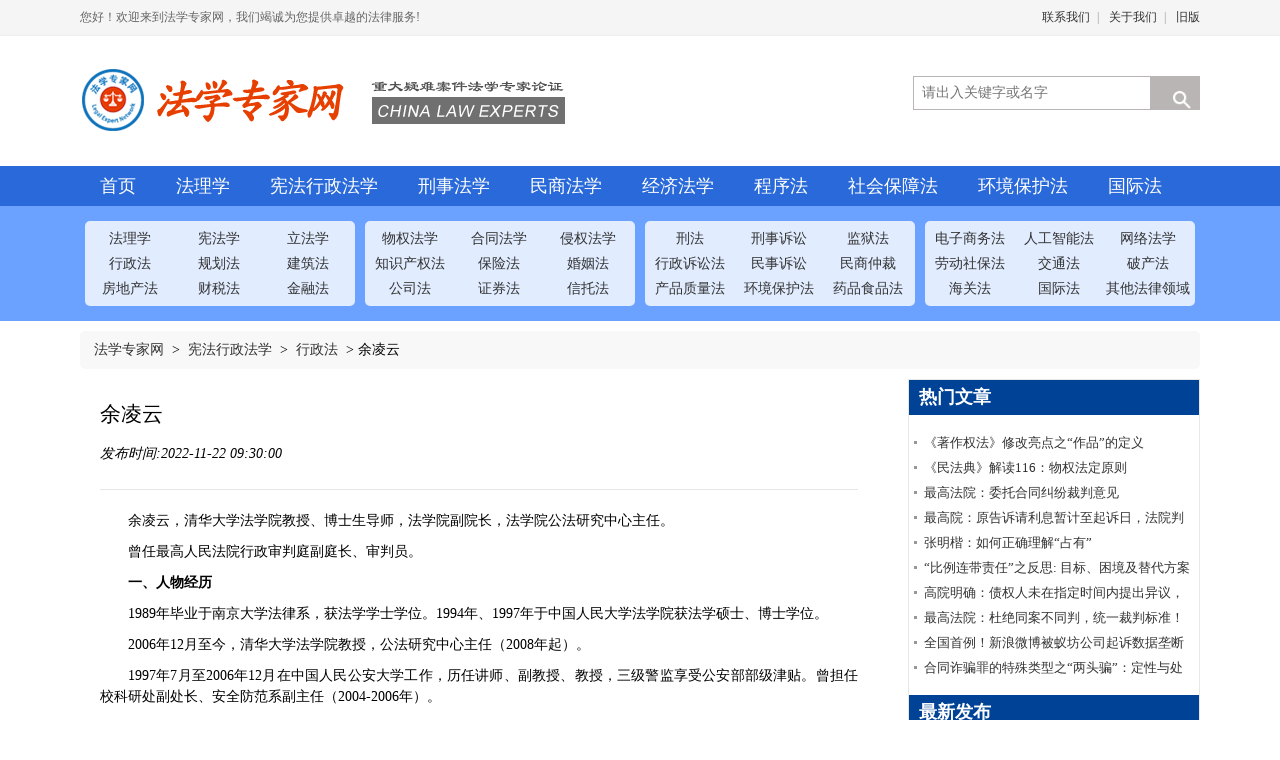

--- FILE ---
content_type: text/html; charset=utf-8
request_url: http://ilawchina.com/portal/expert/detail/id/263.html
body_size: 10716
content:
<!DOCTYPE html> <html> <head> <meta charset="utf-8"> <title>余凌云-法学专家网 </title> <meta name="keywords" content="余凌云" /> <meta name="description" content="余凌云"> <link href="/static/default/css/style.css?v=20211228" rel="stylesheet"> <link href="/static/layui/css/layui.css" rel="stylesheet"> <style>
        #article_content img{height:auto !important;max-width: 90%;}
        #article_content {word-wrap: break-word;}
        .btn {margin-top: 33px;}
    </style> </head> <body class="body-white"> <div class="top-nav"> <div class="container"> <div class="welcome">
            您好！欢迎来到法学专家网，我们竭诚为您提供卓越的法律服务!
        </div> <div class="link"> <!--<a href="http://www.itoplawchina.com/" target="_blank">法学专家论证</a><span>|</span>--> <a href="/contactus.html">联系我们</a><span>|</span> <a href="/aboutus.html">关于我们</a><span>|</span> <a href="/default.html">旧版</a> </div> </div> </div> <div class="header"> <div class="header_inner"> <div class="logo" style="margin-top: 10px;"> <a href="/"> <img title="法学专家网-重大疑难复杂案件著名法学专家论证!" src="/static/default/images/logo_new.png"/> </a> </div> <div class="contact"> <form class="search-box" id="s-form" method="get" action="/portal/expert/index.html"> <input class="search" id="SearchNews" name="q" placeholder="请出入关键字或名字" value=""> <img onclick="search(this)" src="/static/default/images/search_06.png" style="position:absolute;margin: 15px 0px 0px 260px;width: 18px; height: 18px;cursor:pointer;"> </form> </div> </div> </div> <div class="navbox"> <div class="nav"> <li class="drop-menu-effect"><a href="/"><span>首页</span></a></li> <li class="drop-menu-effect"> <a href="/portal/expert/index/c/1.html"><span>法理学</span></a></li> <li class="drop-menu-effect"> <a href="/portal/expert/index/c/2.html"><span>宪法行政法学</span></a></li> <li class="drop-menu-effect"> <a href="/portal/expert/index/c/3.html"><span>刑事法学</span></a></li> <li class="drop-menu-effect"> <a href="/portal/expert/index/c/4.html"><span>民商法学</span></a></li> <li class="drop-menu-effect"> <a href="/portal/expert/index/c/5.html"><span>经济法学</span></a></li> <li class="drop-menu-effect"> <a href="/portal/expert/index/c/6.html"><span>程序法</span></a></li> <li class="drop-menu-effect"> <a href="/portal/expert/index/c/7.html"><span>社会保障法</span></a></li> <li class="drop-menu-effect"> <a href="/portal/expert/index/c/8.html"><span>环境保护法</span></a></li> <li class="drop-menu-effect"> <a href="/portal/expert/index/c/9.html"><span>国际法</span></a></li> </div> </div> <div class="subnavbox"> <div class="vbox"> <ul> <li><a href="/portal/expert/index/c/1/s/10.html"><span>法理学</span></a></li> <li><a href="/portal/expert/index/c/2/s/11.html"><span>宪法学</span></a></li> <li><a href="/portal/expert/index/c/2/s/12.html"><span>立法学</span></a></li> <li><a href="/portal/expert/index/c/2/s/13.html"><span>行政法</span></a></li> <li><a href="/portal/expert/index/c/2/s/14.html"><span>规划法</span></a></li> <li><a href="/portal/expert/index/c/2/s/17.html"><span>建筑法</span></a></li> <li><a href="/portal/expert/index/c/5/s/39.html"><span>房地产法</span></a></li> <li><a href="/portal/expert/index/c/5/s/34.html"><span>财税法</span></a></li> <li><a href="/portal/expert/index/c/5/s/35.html"><span>金融法</span></a></li> </ul> <ul> <li><a href="/portal/expert/index/c/4/s/24.html"><span>物权法学</span></a></li> <li><a href="/portal/expert/index/c/4/s/25.html"><span>合同法学</span></a></li> <li><a href="/portal/expert/index/c/4/s/26.html"><span>侵权法学</span></a></li> <li><a href="/portal/expert/index/c/4/s/27.html"><span>知识产权法</span></a></li> <li><a href="/portal/expert/index/c/5/s/38.html"><span>保险法</span></a></li> <li><a href="/portal/expert/index/c/4/s/28.html"><span>婚姻法</span></a></li> <li><a href="/portal/expert/index/c/4/s/29.html"><span>公司法</span></a></li> <li><a href="/portal/expert/index/c/5/s/37.html"><span>证券法</span></a></li> <li><a href="/portal/expert/index/c/5/s/36.html"><span>信托法</span></a></li> </ul> <ul> <li><a href="/portal/expert/index/c/3/s/21.html"><span>刑法</span></a></li> <li><a href="/portal/expert/index/c/6/s/42.html"><span>刑事诉讼</span></a></li> <li><a href="/portal/expert/index/c/3/s/22.html"><span>监狱法</span></a></li> <li><a href="/portal/expert/index/c/6/s/40.html"><span>行政诉讼法</span></a></li> <li><a href="/portal/expert/index/c/6/s/41.html"><span>民事诉讼</span></a></li> <li><a href="/portal/expert/index/c/2/s/15.html"><span>民商仲裁</span></a></li> <li><a href="/portal/expert/index/c/2/s/20.html"><span>产品质量法</span></a></li> <li><a href="/portal/expert/index/c/8/s/46.html"><span>环境保护法</span></a></li> <li><a href="/portal/expert/index/c/2/s/18.html"><span>药品食品法</span></a></li> </ul> <ul> <li><a href="/portal/expert/index/c/4/s/30.html"><span>电子商务法</span></a></li> <li><a href="/portal/expert/index/c/4/s/31.html"><span>人工智能法</span></a></li> <li><a href="/portal/expert/index/c/4/s/32.html"><span>网络法学</span></a></li> <li><a href="/portal/expert/index/c/7/s/43.html"><span>劳动社保法</span></a></li> <li><a href="/portal/expert/index/c/2/s/19.html"><span>交通法</span></a></li> <li><a href="/portal/expert/index/c/4/s/33.html"><span>破产法</span></a></li> <li><a href="/portal/expert/index/c/2/s/16.html"><span>海关法</span></a></li> <li><a href="/portal/expert/index/c/9/s/49.html"><span>国际法</span></a></li> <li><a href="/portal/expert/index/c/44.html"><span>其他法律领域</span></a></li> </ul> </div> </div> <div style="background: #ffffff;"> <div class="container tc-main"> <div style="padding:10px;background-color: #f8f8f8;border-radius: 5px;margin: 10px 0;"> <i class="fa fa-home"></i>&nbsp;<a href="/">法学专家网</a>
            &nbsp;>&nbsp;
            <a href="/portal/expert/index/c/2.html">宪法行政法学</a>
            &nbsp;>&nbsp;
            <a href="/portal/expert/index/c/2/s/13.html">行政法</a>
            &nbsp;>&nbsp;余凌云        </div> <div class="row"> <div class="page_left"> <div class="page_content"> <h2>余凌云</h2> <div class="article-header">
                        发布时间:2022-11-22 09:30:00&nbsp;&nbsp;</span> </div> <hr> <div id="article_content"> <p style="margin-top: 10px; margin-bottom: 10px; line-height: 1.5em; text-indent: 2em; text-align: justify;"><span style="font-family: 宋体, SimSun;">余凌云，</span><span style="font-family: 宋体, SimSun;">清华大学法学院</span><span style="font-family: 宋体, SimSun;">教授、</span><span style="font-family: 宋体, SimSun;">博士生导师</span><span style="font-family: 宋体, SimSun;">，法学院副院长，法学院公法研究中心主任。</span></p><p style="margin-top: 10px; margin-bottom: 10px; line-height: 1.5em; text-indent: 2em; text-align: justify;"><span style="font-family: 宋体, SimSun;">曾任</span><span style="font-family: 宋体, SimSun;">最高人民法院</span><span style="font-family: 宋体, SimSun;">行政审判庭副庭长、审判员。</span></p><p style="margin-top: 10px; margin-bottom: 10px; line-height: 1.5em; text-indent: 2em; text-align: justify;"><strong><span style="font-family: 宋体, SimSun;">一、</span><span style="font-family: 宋体, SimSun; text-indent: 2em;">人物经历</span></strong></p><p style="margin-top: 10px; margin-bottom: 10px; line-height: 1.5em; text-indent: 2em; text-align: justify;"><span style="font-family: 宋体, SimSun;">1989年毕业于南京大学法律系，获法学学士学位。1994年、1997年于中国人民大学法学院获法学硕士、博士学位。</span><span style="font-family: 宋体, SimSun;">&nbsp;</span></p><p style="margin-top: 10px; margin-bottom: 10px; line-height: 1.5em; text-indent: 2em; text-align: justify;"><span style="font-family: 宋体, SimSun;">2006年12月至今，清华大学法学院教授，公法研究中心主任（2008年起）。</span></p><p style="margin-top: 10px; margin-bottom: 10px; line-height: 1.5em; text-indent: 2em; text-align: justify;"><span style="font-family: 宋体, SimSun;">1997年7月至2006年12月在</span><span style="font-family: 宋体, SimSun;">中国人民公安大学</span><span style="font-family: 宋体, SimSun;">工作，历任讲师、副教授、教授，三级警监享受</span><span style="font-family: 宋体, SimSun;">公安部</span><span style="font-family: 宋体, SimSun;">部级津贴。曾担任校科研处副处长、安全防范系副主任（2004-2006年）。</span></p><p style="margin-top: 10px; margin-bottom: 10px; line-height: 1.5em; text-indent: 2em; text-align: justify;"><span style="font-family: 宋体, SimSun;">1989年7月至1991年9月在</span><span style="font-family: 宋体, SimSun;">安徽省</span><span style="font-family: 宋体, SimSun;">马鞍山市</span><span style="font-family: 宋体, SimSun;">人民检察院工作，任书记员。</span></p><p style="margin-top: 10px; margin-bottom: 10px; line-height: 1.5em; text-indent: 2em; text-align: justify;"><span style="font-family: 宋体, SimSun;">1998年1月至1999年1月被香港城市大学法学院聘为研究助理（Research Associate）。</span></p><p style="margin-top: 10px; margin-bottom: 10px; line-height: 1.5em; text-indent: 2em; text-align: justify;"><span style="font-family: 宋体, SimSun;">2002年3月至2003年3月，</span><span style="font-family: 宋体, SimSun;">英国</span><span style="font-family: 宋体, SimSun;">剑桥大学</span><span style="font-family: 宋体, SimSun;">法学院访问学者。</span></p><p style="margin-top: 10px; margin-bottom: 10px; line-height: 1.5em; text-indent: 2em; text-align: justify;"><span style="font-family: 宋体, SimSun;">2004年11月至12月，</span><span style="font-family: 宋体, SimSun;">国</span><span style="font-family: 宋体, SimSun;">布莱姆希尔（Bramshill）警察学院高级警官培训。</span></p><p style="margin-top: 10px; margin-bottom: 10px; line-height: 1.5em; text-indent: 2em; text-align: justify;"><span style="font-family: 宋体, SimSun;">2008年11至2009年2月，荷兰乌特列兹大学（Utrecht University）法学院访问教授（visiting professor）。</span></p><p style="margin-top: 10px; margin-bottom: 10px; line-height: 1.5em; text-indent: 2em; text-align: justify;"><span style="font-family: 宋体, SimSun;">2011年1月至2月，法国巴黎政治学院（Sciences PO, France）访问教授。</span><span style="font-family: 宋体, SimSun;">&nbsp;</span></p><p style="margin-top: 10px; margin-bottom: 10px; line-height: 1.5em; text-indent: 2em; text-align: justify;"><span style="font-family: 宋体, SimSun;">2019年8月，最高人民法院行政审判庭副庭长、审判员。</span><span style="font-family: 宋体, SimSun;">&nbsp;</span></p><a style="color: rgb(19, 110, 194); position: absolute; top: -50px;" name="2"></a><a style="color: rgb(19, 110, 194); position: absolute; top: -50px;" name="sub1001508_2"></a><a style="color: rgb(19, 110, 194); position: absolute; top: -50px;" name="兼任职务"></a><p style="text-indent: 2em; text-align: justify;"><strong><span style="font-family: 宋体, SimSun; text-indent: 2em;">二、兼任职务</span></strong></p><p style="margin-top: 10px; margin-bottom: 10px; line-height: 1.5em; text-indent: 2em; text-align: justify;"><span style="font-family: 宋体, SimSun;">中国案例法学研究会副会长；</span><span style="font-family: 宋体, SimSun;">中国法学会行政法学研究会</span><span style="font-family: 宋体, SimSun;">理事；中国行为法学会行政执法行为研究会副会长；中国警察协会学术委员会委员；公安部交通管理专家委员会专家；公安部道路交通安全研究中心专家组副组长；公安部“修改《人民警察法》咨询专家小组”成员；国家<a href="http://www.itoplawyer.com/" target="_blank">知识产权</a>局知识产权公共管理专家委员会专家；中国侨联<a href="http://www.itoplawyer.com/" target="_blank">法律顾问</a>委员会委员；</span><span style="font-family: 宋体, SimSun;">中国安全防范产品行业协会专家委员会</span><span style="font-family: 宋体, SimSun;">专家；中国人民大学宪政与行政法治研究中心客座教授；北京大学法学院软法研究中心客座研究员；中国政法大学应急法研究中心暨卫生法研究中心客座研究员；中央民族大学法治政府与地方制度研究中心客座教授；北京市人民政府立法工作法律专家委员会委员；北京市人民政府行政复议委员会非常任委员；北京市公安局法律专家咨询委员会委员；北京市公安局交通管理局专家咨询委员会委员；北京市人民检察院第一分院专家咨询委员会委员；江苏省公安厅行政复议委员会非常任委员；江苏省常州市人民政府法律顾问委员会委员；安徽省马鞍山市人民政府法律顾问；广西河池市人民政府法律顾问。</span><span style="font-family: 宋体, SimSun;">&nbsp;</span></p><a style="color: rgb(19, 110, 194); position: absolute; top: -50px;" name="3"></a><a style="color: rgb(19, 110, 194); position: absolute; top: -50px;" name="sub1001508_3"></a><a style="color: rgb(19, 110, 194); position: absolute; top: -50px;" name="任免信息"></a><p style="text-indent: 2em;"><strong><span style="font-family: 宋体, SimSun; text-align: justify; text-indent: 2em;">三、任免信息</span></strong></p><p style="margin-top: 10px; margin-bottom: 10px; line-height: 1.5em; text-indent: 2em; text-align: justify;"><span style="font-family: 宋体, SimSun;">2020年8月11日，第十三届全国人民代表大会常务委员会第二十一次会议通过免去余凌云的最高人民法院行政审判庭副庭长、审判员职务。</span></p><p style="margin-top: 10px; margin-bottom: 10px; line-height: 1.5em; text-indent: 2em; text-align: justify;"><strong><span style="font-family: 宋体, SimSun;">四、</span><span style="font-family: 宋体, SimSun; text-indent: 2em;">主要贡献</span></strong></p><p style="margin-top: 10px; margin-bottom: 10px; line-height: 1.5em; text-indent: 2em; text-align: justify;"><span style="font-family: 宋体, SimSun;">主持科研项目</span></p><p style="margin-top: 10px; margin-bottom: 10px; line-height: 1.5em; text-indent: 2em; text-align: justify;"><span style="font-family: 宋体, SimSun;">1、 主持2015年度教育部哲学社会科学研究重大课题攻关项目“法治中国建设背景下警察权研究”（2015-2018年）；</span></p><p style="margin-top: 10px; margin-bottom: 10px; line-height: 1.5em; text-indent: 2em; text-align: justify;"><span style="font-family: 宋体, SimSun;">2、 主持国家社科基金重点项目（项目批准号10AZD023）“监督与规范行政权力的主要路径和重点领域”（2010-2013年）；</span></p><p style="margin-top: 10px; margin-bottom: 10px; line-height: 1.5em; text-indent: 2em; text-align: justify;"><span style="font-family: 宋体, SimSun;">3、 主持教育部人文社会科学重点研究基地重大项目“《政府信息公开条例》的实施与改进”（2012-2014年）；</span></p><p style="margin-top: 10px; margin-bottom: 10px; line-height: 1.5em; text-indent: 2em; text-align: justify;"><span style="font-family: 宋体, SimSun;">4、 主持2007年国家社科基金项目（一般项目，批准号07BFX023）“行政法上的合法预期制度”；</span></p><p style="margin-top: 10px; margin-bottom: 10px; line-height: 1.5em; text-indent: 2em; text-align: justify;"><span style="font-family: 宋体, SimSun;">5、 主持2003年国家社科基金项目（青年项目，批准号03CFX004）“对行政自由裁量的司法控制”；</span></p><p style="margin-top: 10px; margin-bottom: 10px; line-height: 1.5em; text-indent: 2em; text-align: justify;"><span style="font-family: 宋体, SimSun;">6、 主持教育部“优秀青年教师资助计划”项目 “契约规制的理论与实践”（2003年）；</span></p><p style="margin-top: 10px; margin-bottom: 10px; line-height: 1.5em; text-indent: 2em; text-align: justify;"><span style="font-family: 宋体, SimSun;">7、 主持司法部2004年度法治建设与法学理论研究部级科研项目（合同编号：04SFB2015）“警察预警与应急机制研究”；</span></p><p style="margin-top: 10px; margin-bottom: 10px; line-height: 1.5em; text-indent: 2em; text-align: justify;"><span style="font-family: 宋体, SimSun;">8、 主持北京市哲学社会科学“十一五”规划项目 “北京市行政执法自由裁量权问题研究”（2007年）；</span></p><p style="margin-top: 10px; margin-bottom: 10px; line-height: 1.5em; text-indent: 2em; text-align: justify;"><span style="font-family: 宋体, SimSun;">9、 主持北京市哲学社会科学规划办公室“十五”规划项目“警察行政强制问题研究”（2001年）；</span></p><p style="margin-top: 10px; margin-bottom: 10px; line-height: 1.5em; text-indent: 2em; text-align: justify;"><span style="font-family: 宋体, SimSun;">10、主持公安部2006年城市安全防控体系建设技防科技专项研究课题“安全技术防范系统安装和使用中的主要法律问题”；</span></p><p style="margin-top: 10px; margin-bottom: 10px; line-height: 1.5em; text-indent: 2em; text-align: justify;"><span style="font-family: 宋体, SimSun;">11、主持公安部2003年部级重点课题“关于安防报警业管理规范的研究”；</span></p><p style="margin-top: 10px; margin-bottom: 10px; line-height: 1.5em; text-indent: 2em; text-align: justify;"><span style="font-family: 宋体, SimSun;">12、主持公安部2000年部级课题“对警察枪支与警械使用的法律控制”；</span></p><p style="margin-top: 10px; margin-bottom: 10px; line-height: 1.5em; text-indent: 2em; text-align: justify;"><span style="font-family: 宋体, SimSun;">13、主持“四川省公安交警车辆驾驶人管理指南”（2012年立项）。该项目系清华大学法学院公法研究中心与四川省公安厅交通警察总队合作项目。</span></p><p style="margin-top: 10px; margin-bottom: 10px; line-height: 1.5em; text-indent: 2em; text-align: justify;"><span style="font-family: 宋体, SimSun;">14、主持“甘肃省城市管理综合执法指南”（2011年立项，2012年通过验收）。该项目系清华大学法学院公法研究中心与甘肃省政府法制办公室，庆阳市政府法制办公室和庆阳市西峰区人民政府合作项目。</span></p><p style="margin-top: 10px; margin-bottom: 10px; line-height: 1.5em; text-indent: 2em; text-align: justify;"><span style="font-family: 宋体, SimSun;">15、主持“四川省公安交警交通事故处理指南”（2011年立项，2012年通过验收）。该项目系清华大学法学院公法研究中心与四川省公安厅交通警察总队合作项目。</span></p><p style="margin-top: 10px; margin-bottom: 10px; line-height: 1.5em; text-indent: 2em; text-align: justify;"><span style="font-family: 宋体, SimSun;">16、主持“酒驾与超速法律在中国的改善”项目（2012年立项，同年通过验收）。该项目系清华大学法学院公法研究中心与世界卫生组织合作项目。</span></p><p style="margin-top: 10px; margin-bottom: 10px; line-height: 1.5em; text-indent: 2em; text-align: justify;"><span style="font-family: 宋体, SimSun;">17、主持“四川省公安交警执勤执法指南”（2009年立项，2011年通过验收）。该项目系清华大学法学院公法研究中心与四川省公安厅交通警察总队合作项目；</span><span style="font-family: 宋体, SimSun;">&nbsp;</span></p><p style="margin-top: 10px; margin-bottom: 10px; line-height: 1.5em; text-indent: 2em; text-align: justify;"><span style="font-family: 宋体, SimSun;">参与宣传</span></p><p style="margin-top: 10px; margin-bottom: 10px; line-height: 1.5em; text-indent: 2em; text-align: justify;"><span style="font-family: 宋体, SimSun;">参加《行政诉讼法》、《行政强制法》、《行政复议法》、《国民经济动员法》、《人民警察法》、《道路交通安全法》、《政府信息公开条例》、《安全技术防范服务管理条例》、《公安机关办理行政案件程序规定》等立法（修改）研究、论证或起草工作。</span></p><p style="margin-top: 10px; margin-bottom: 10px; line-height: 1.5em; text-indent: 2em; text-align: justify;"><span style="font-family: 宋体, SimSun;">在中央电视台综合频道“新闻联播”、“焦点访谈”、“今日说法”，新闻频道“新闻1+1”、“法治在线”、“东方时空”，社会与法频道“法律大讲堂”等栏目，在凤凰卫视“鲁豫有约”、东方卫视“新闻纵横”、公安部“中国警务报道”、中央人民广播电台“新闻观潮”、“中国之声”等栏目上做过大量法制宣传工作。</span><span style="font-family: 宋体, SimSun;">&nbsp;</span></p><p style="margin-top: 10px; margin-bottom: 10px; line-height: 1.5em; text-indent: 2em; text-align: justify;"><span style="font-family: 宋体, SimSun;">专著教材</span></p><p style="margin-top: 10px; margin-bottom: 10px; line-height: 1.5em; text-indent: 2em; text-align: justify;"><span style="font-family: 宋体, SimSun;">1、《</span><span style="font-family: 宋体, SimSun;">行政契约论</span><span style="font-family: 宋体, SimSun;">》，独著，</span><span style="font-family: 宋体, SimSun;">中国人民大学出版社</span><span style="font-family: 宋体, SimSun;">&nbsp;2000 年第一版， 2006 年第二版；</span></p><p style="margin-top: 10px; margin-bottom: 10px; line-height: 1.5em; text-indent: 2em; text-align: justify;"><span style="font-family: 宋体, SimSun;">2、《行政自由裁量论》，独著，</span><span style="font-family: 宋体, SimSun;">中国人民公安大学出版社</span><span style="font-family: 宋体, SimSun;">&nbsp;2005 年版；</span></p><p style="margin-top: 10px; margin-bottom: 10px; line-height: 1.5em; text-indent: 2em; text-align: justify;"><span style="font-family: 宋体, SimSun;">3、《警察行政强制的理论与实践》，独著，</span><span style="font-family: 宋体, SimSun;">中国人民公安大学出版社</span><span style="font-family: 宋体, SimSun;">&nbsp;2003 年版；</span></p><p style="margin-top: 10px; margin-bottom: 10px; line-height: 1.5em; text-indent: 2em; text-align: justify;"><span style="font-family: 宋体, SimSun;">4、《警察行政权力的规范与救济 — 警察行政法若干前沿性问题研究》，独著，</span><span style="font-family: 宋体, SimSun;">中国人民公安大学出版社</span><span style="font-family: 宋体, SimSun;">&nbsp;2002 年版；</span></p><p style="margin-top: 10px; margin-bottom: 10px; line-height: 1.5em; text-indent: 2em; text-align: justify;"><span style="font-family: 宋体, SimSun;">5、《公安机关办理行政案件程序规定若干问题研究》，独著，</span><span style="font-family: 宋体, SimSun;">中国人民公安大学出版社</span><span style="font-family: 宋体, SimSun;">&nbsp;2004 年第一版， 2007 年第二版； 6、《警察许可与行政许可法》，主编，</span><span style="font-family: 宋体, SimSun;">中国人民公安大学出版社</span><span style="font-family: 宋体, SimSun;">&nbsp;2003 年版；</span></p><p style="margin-top: 10px; margin-bottom: 10px; line-height: 1.5em; text-indent: 2em; text-align: justify;"><span style="font-family: 宋体, SimSun;">7、《警察行政法学》、《警察行政法学案例评析》，全国公安院校法学（本科）教材，共同主编，</span><span style="font-family: 宋体, SimSun;">中国人民公安大学出版社</span><span style="font-family: 宋体, SimSun;">&nbsp;2005 年版；</span></p><p style="margin-top: 10px; margin-bottom: 10px; line-height: 1.5em; text-indent: 2em; text-align: justify;"><span style="font-family: 宋体, SimSun;">8、《违法行为矫治措施》，主编，</span><span style="font-family: 宋体, SimSun;">中国人民公安大学出版社</span><span style="font-family: 宋体, SimSun;">&nbsp;2005 年版；</span></p><p style="margin-top: 10px; margin-bottom: 10px; line-height: 1.5em; text-indent: 2em; text-align: justify;"><span style="font-family: 宋体, SimSun;">9、《安全技术防范报警服务业立法研究》，共同主编，</span><span style="font-family: 宋体, SimSun;">中国人民公安大学出版社</span><span style="font-family: 宋体, SimSun;">&nbsp;2005 年版；</span></p><p style="margin-top: 10px; margin-bottom: 10px; line-height: 1.5em; text-indent: 2em; text-align: justify;"><span style="font-family: 宋体, SimSun;">10、《治安管理处罚法的具体适用问题》，主编，</span><span style="font-family: 宋体, SimSun;">中国人民公安大学出版社</span><span style="font-family: 宋体, SimSun;">&nbsp;2006 年版；</span></p><p style="margin-top: 10px; margin-bottom: 10px; line-height: 1.5em; text-indent: 2em; text-align: justify;"><span style="font-family: 宋体, SimSun;">11、《安防执法规范化与企业资质制度改革》，共同主编，中国人民公安大学出版社 2006 年版；</span></p><p style="margin-top: 10px; margin-bottom: 10px; line-height: 1.5em; text-indent: 2em; text-align: justify;"><span style="font-family: 宋体, SimSun;">12、《交警执法疑难问题评析》，主编，</span><span style="font-family: 宋体, SimSun;">中国人民公安大学出版社</span><span style="font-family: 宋体, SimSun;">&nbsp;2001 年第一版， 2006 年第二版</span></p><p style="margin-top: 10px; margin-bottom: 10px; line-height: 1.5em; text-indent: 2em; text-align: justify;"><span style="font-family: 宋体, SimSun;">13、《</span><span style="font-family: 宋体, SimSun;">警察预警与应急机制</span><span style="font-family: 宋体, SimSun;">》，主编，中国人民公安大学出版社 2007 年版</span><span style="font-family: 宋体, SimSun;">&nbsp;</span></p><p style="margin-top: 10px; margin-bottom: 10px; line-height: 1.5em; text-indent: 2em; text-align: justify;"><span style="font-family: 宋体, SimSun;">14、 《行政法讲义》，清华大学出版社2010年一版，2014年修订二版；</span></p><p style="margin-top: 10px; margin-bottom: 10px; line-height: 1.5em; text-indent: 2em; text-align: justify;"><span style="font-family: 宋体, SimSun;">15、 《警察法讲义》，法律出版社2015年版；</span></p><p style="margin-top: 10px; margin-bottom: 10px; line-height: 1.5em; text-indent: 2em; text-align: justify;"><span style="font-family: 宋体, SimSun;">16、 《行政法案例分析和研究方法》，中国人民大学出版社2008年版；</span></p><p style="margin-top: 10px; margin-bottom: 10px; line-height: 1.5em; text-indent: 2em; text-align: justify;"><span style="font-family: 宋体, SimSun;">17、 《行政法上合法预期之保护》，清华大学出版社2012年版；</span></p><p style="margin-top: 10px; margin-bottom: 10px; line-height: 1.5em; text-indent: 2em; text-align: justify;"><span style="font-family: 宋体, SimSun;">18、 《行政自由裁量论》，中国人民公安大学出版社2005年第一版，2009年修订二版，2013年修订三版；</span></p><p style="margin-top: 10px; margin-bottom: 10px; line-height: 1.5em; text-indent: 2em; text-align: justify;"><span style="font-family: 宋体, SimSun;">19、 《警察行政强制的理论与实践》，中国人民公安大学出版社2003年一版，2007年修订二版；</span></p><p style="margin-top: 10px; margin-bottom: 10px; line-height: 1.5em; text-indent: 2em; text-align: justify;"><span style="font-family: 宋体, SimSun;">20、 《警察盘查论》，中国人民公安大学出版社2011年版；</span></p><p style="margin-top: 10px; margin-bottom: 10px; line-height: 1.5em; text-indent: 2em; text-align: justify;"><span style="font-family: 宋体, SimSun;">21、 《公安机关办理行政案件程序规定若干问题研究》，中国人民公安大学出版社2004年一版，2007年修订二版；</span></p><p style="margin-top: 10px; margin-bottom: 10px; line-height: 1.5em; text-indent: 2em; text-align: justify;"><span style="font-family: 宋体, SimSun;">22、《中国宪法史上的国旗、国徽、国歌》，江苏人民出版社2016年版；</span><span style="font-family: 宋体, SimSun;">&nbsp;</span></p><p style="margin-top: 10px; margin-bottom: 10px; line-height: 1.5em; text-indent: 2em; text-align: justify;"><span style="font-family: 宋体, SimSun;">论文</span></p><p style="margin-top: 10px; margin-bottom: 10px; line-height: 1.5em; text-indent: 2em; text-align: justify;"><span style="font-family: 宋体, SimSun;">1、 “法院如何发展行政法”，载于《中国社会科学》2008年第1期；</span></p><p style="margin-top: 10px; margin-bottom: 10px; line-height: 1.5em; text-indent: 2em; text-align: justify;"><span style="font-family: 宋体, SimSun;">2、 “行政法上合法预期之保护”，载于《中国社会科学》2003年第3期；</span></p><p style="margin-top: 10px; margin-bottom: 10px; line-height: 1.5em; text-indent: 2em; text-align: justify;"><span style="font-family: 宋体, SimSun;">3、 “现代行政法上的指南、手册和裁量基准”，载于《中国法学》2012年第4期；</span></p><p style="margin-top: 10px; margin-bottom: 10px; line-height: 1.5em; text-indent: 2em; text-align: justify;"><span style="font-family: 宋体, SimSun;">4、 “蕴育在法院判决之中的合法预期”，载于《中国法学》2011年第6期；</span></p><p style="margin-top: 10px; margin-bottom: 10px; line-height: 1.5em; text-indent: 2em; text-align: justify;"><span style="font-family: 宋体, SimSun;">5、 “对行政机关滥用职权的司法审查——从若干判案看法院审理的偏好与问题”，载于《中国法学》2008年第1期；</span></p><p style="margin-top: 10px; margin-bottom: 10px; line-height: 1.5em; text-indent: 2em; text-align: justify;"><span style="font-family: 宋体, SimSun;">6、 “行政法上的假契约现象”，载于《法学研究》2001年第5期；</span></p><p style="margin-top: 10px; margin-bottom: 10px; line-height: 1.5em; text-indent: 2em; text-align: justify;"><span style="font-family: 宋体, SimSun;">7、 “论行政契约的救济制度”，载于《法学研究》1998年第2期；</span></p><p style="margin-top: 10px; margin-bottom: 10px; line-height: 1.5em; text-indent: 2em; text-align: justify;"><span style="font-family: 宋体, SimSun;">8、 “亟待建立的专家论证制度——保证行政立法质量的重要措施”，载于《中国法学》1995年第6期。（皮纯协、余凌云）</span></p><p style="margin-top: 10px; margin-bottom: 10px; line-height: 1.5em; text-indent: 2em; text-align: justify;"><span style="font-family: 宋体, SimSun;">9、 “论行政诉讼受案范围的适用”，载于《法学研究》1992年第6期；（皮纯协、余凌云）</span></p><p style="margin-top: 10px; margin-bottom: 10px; line-height: 1.5em; text-indent: 2em; text-align: justify;"><span style="font-family: 宋体, SimSun;">10、“Regional Minority Autonomy in the PRC: A Preliminary Appraisal From a Historical Perspective”, inInternational Journal on Minority and Group Rights7, 2000；（朱国斌、余凌云）</span></p><p style="margin-top: 10px; margin-bottom: 10px; line-height: 1.5em; text-indent: 2em; text-align: justify;"><span style="font-family: 宋体, SimSun;">11、“英国行政法上合法预期的起源与发展”，载于《环球法律评论》2011年第4期；</span></p><p style="margin-top: 10px; margin-bottom: 10px; line-height: 1.5em; text-indent: 2em; text-align: justify;"><span style="font-family: 宋体, SimSun;">12、“英国行政法上的合理性原则”，载于《比较法研究》2011年第6期；</span></p><p style="margin-top: 10px; margin-bottom: 10px; line-height: 1.5em; text-indent: 2em; text-align: justify;"><span style="font-family: 宋体, SimSun;">13、 “听证理论的本土化实践”，载于《清华法学》2010年第1期；被中国人民大学书报资料中心复印报刊资料《诉讼法学、司法制度》2010年第8期全文转载；</span></p><p style="margin-top: 10px; margin-bottom: 10px; line-height: 1.5em; text-indent: 2em; text-align: justify;"><span style="font-family: 宋体, SimSun;">14、“对不确定的法律概念予以确定化之途径——以警察盘查权的启动条件为例”，载于《法商研究》2009年第2期；被中国人民大学书报资料中心复印报刊资料《诉讼法学、司法制度》2009年第8期全文转载；</span></p><p style="margin-top: 10px; margin-bottom: 10px; line-height: 1.5em; text-indent: 2em; text-align: justify;"><span style="font-family: 宋体, SimSun;">15、“行政诉讼法是行政法发展的一个分水岭吗？——透视行政法的支架性结构”，载于《清华法学》2009年第1期；被中国人民大学书报资料中心复印报刊资料《宪法学、行政法学》2009年第5期全文转载；</span></p><p style="margin-top: 10px; margin-bottom: 10px; line-height: 1.5em; text-indent: 2em; text-align: justify;"><span style="font-family: 宋体, SimSun;">16、 “游走在规范与僵化之间——对金华行政裁量基准实践的思考”，载于《清华法学》2008年第3期；被中国人民大学书报资料中心复印报刊资料《宪法学、行政法学》2008年第9期全文转载；</span></p><p style="margin-top: 10px; margin-bottom: 10px; line-height: 1.5em; text-indent: 2em; text-align: justify;"><span style="font-family: 宋体, SimSun;">17、 “对行政许可法第八条的批判性思考——以九江市丽景湾项目纠纷案为素材”，载于《清华法学》2007年第4期；被中国人民大学书报资料中心复印报刊资料《宪法学、行政法学》（D411）2008年第3期全文转载；</span></p><p style="margin-top: 10px; margin-bottom: 10px; line-height: 1.5em; text-indent: 2em; text-align: justify;"><span style="font-family: 宋体, SimSun;">18、“第三部门的勃兴对行政法意味着什么？”，载于《浙江学刊》2007年第2期；</span></p><p style="margin-top: 10px; margin-bottom: 10px; line-height: 1.5em; text-indent: 2em; text-align: justify;"><span style="font-family: 宋体, SimSun;">19、“增设突发事件中警察行政强制措施的立法建议”，载于《法商研究》2007年第1期；被《高等学校文科学术文摘》2007年第2期收入到“专题论文”中（第127～128页）；</span></p><p style="margin-top: 10px; margin-bottom: 10px; line-height: 1.5em; text-indent: 2em; text-align: justify;"><span style="font-family: 宋体, SimSun;">20、“部门行政法的发展与建构”，载于《法学家》2006年第5期；</span></p><p style="margin-top: 10px; margin-bottom: 10px; line-height: 1.5em; text-indent: 2em; text-align: justify;"><span style="font-family: 宋体, SimSun;">21、“对行政契约的司法审查”，载于《浙江学刊》2006年第1期；被中国人民大学书报资料中心《宪法学、行政法学》2006年第4期全文转载；被《高等学校文科学术文摘》2006年第2期收入“学术卡片”；</span></p><p style="margin-top: 10px; margin-bottom: 10px; line-height: 1.5em; text-indent: 2em; text-align: justify;"><span style="font-family: 宋体, SimSun;">22、“行政诉讼上的显失公正与变更判决——对行政诉讼法第54条（四）的批判性思考”，载于《法商研究》2005年第5期；</span></p><p style="margin-top: 10px; margin-bottom: 10px; line-height: 1.5em; text-indent: 2em; text-align: justify;"><span style="font-family: 宋体, SimSun;">23、“行政行为无效与可撤销二元结构质疑”，载于《上海政法学院学报》（法治论丛）2005年第4期；被中国人民大学书报资料中心《宪法学、行政法学》2006年第2期全文转载；</span></p><p style="margin-top: 10px; margin-bottom: 10px; line-height: 1.5em; text-indent: 2em; text-align: justify;"><span style="font-family: 宋体, SimSun;">24、“紧急状态下的警察预警与应急机制”，载于《法学》2004年第8期；</span></p><p style="margin-top: 10px; margin-bottom: 10px; line-height: 1.5em; text-indent: 2em; text-align: justify;"><span style="font-family: 宋体, SimSun;">25、“违反行政程序的可撤销理论”，载于《国家行政学院学报》2004年第4期；</span></p><p style="margin-top: 10px; margin-bottom: 10px; line-height: 1.5em; text-indent: 2em; text-align: justify;"><span style="font-family: 宋体, SimSun;">26、“论对行政裁量相关考虑的审查”，载于《中外法学》2003年第6期；</span></p><p style="margin-top: 10px; margin-bottom: 10px; line-height: 1.5em; text-indent: 2em; text-align: justify;"><span style="font-family: 宋体, SimSun;">27、“论对行政裁量目的不适当的审查”，载于《法制与社会发展》2003年第5期；</span></p><p style="margin-top: 10px; margin-bottom: 10px; line-height: 1.5em; text-indent: 2em; text-align: justify;"><span style="font-family: 宋体, SimSun;">28、“论行政法上的比例原则”，载于《法学家》2002年第2期；被中国人民大学书报资料中心《宪法学、行政法学》2002年第5期全文转载；</span></p><p style="margin-top: 10px; margin-bottom: 10px; line-height: 1.5em; text-indent: 2em; text-align: justify;"><span style="font-family: 宋体, SimSun;">29、“简论警察开枪的合法情形”，载于《</span><span style="font-family: 宋体, SimSun;">中国人民公安大学</span><span style="font-family: 宋体, SimSun;">学报》 2002 年第 5 期； “警察调查权之法律控制”，载于 《南京大学 法律评论》 2002 年春季刊</span></p><p style="margin-top: 10px; margin-bottom: 10px; line-height: 1.5em; text-indent: 2em; text-align: justify;"><span style="font-family: 宋体, SimSun;">30、“对行政自由裁量概念的再思考”，载于《法制与社会发展》2002年第4期；</span></p><p style="margin-top: 10px; margin-bottom: 10px; line-height: 1.5em; text-indent: 2em; text-align: justify;"><span style="font-family: 宋体, SimSun;">31“行政法上 的 假契约现象”，载于《法学研究》 2001 年第 5 期；</span></p><p style="margin-top: 10px; margin-bottom: 10px; line-height: 1.5em; text-indent: 2em; text-align: justify;"><span style="font-family: 宋体, SimSun;">32“对行政诉讼举证责任分配理论的再思考”，载于《中国人民大学学报》 2001 年第 4 期；（余凌云、周云川）</span></p><p style="margin-top: 10px; margin-bottom: 10px; line-height: 1.5em; text-indent: 2em; text-align: justify;"><span style="font-family: 宋体, SimSun;">33、“行政强制执行理论的再思考”，载于《中国人民大学学报》1998年第4期；被中国人民大学书报资料中心《宪法学、行政法学》1998年第6期全文转载；</span></p><p style="margin-top: 10px; margin-bottom: 10px; line-height: 1.5em; text-indent: 2em; text-align: justify;"><span style="font-family: 宋体, SimSun;">34、“论行政法领域中存在契约关系的可能性”，载于《法学家》1998年第2期，被中国人民大学书报资料中心《宪法学、行政法学》1998年第5期全文转载；</span></p><p style="margin-top: 10px; margin-bottom: 10px; line-height: 1.5em; text-indent: 2em; text-align: justify;"><span style="font-family: 宋体, SimSun;">35、“论行政契约的含义—— 一种比较法上的认识”，载于《比较法研究》1997年第3期，被中国人民大学书报资料中心《宪法学、行政法学》1997年第6期转载；</span><span style="font-family: 宋体, SimSun;">&nbsp;</span></p><a style="color: rgb(19, 110, 194); position: absolute; top: -50px;" name="6"></a><a style="color: rgb(19, 110, 194); position: absolute; top: -50px;" name="sub1001508_6"></a><a style="color: rgb(19, 110, 194); position: absolute; top: -50px;" name="获奖记录"></a><p style="text-indent: 2em;"><strong><span style="font-family: 宋体, SimSun; text-align: justify; text-indent: 2em;">五、获奖记录</span></strong></p><p style="margin-top: 10px; margin-bottom: 10px; line-height: 1.5em; text-indent: 2em; text-align: justify;"><span style="font-family: 宋体, SimSun;">1、 入选教育部2007年度“新世纪优秀人才支持计划”；</span></p><p style="margin-top: 10px; margin-bottom: 10px; line-height: 1.5em; text-indent: 2em; text-align: justify;"><span style="font-family: 宋体, SimSun;">2、 当选“首都十大杰出青年法学家”（2010）；</span></p><p style="margin-top: 10px; margin-bottom: 10px; line-height: 1.5em; text-indent: 2em; text-align: justify;"><span style="font-family: 宋体, SimSun;">3、 获得公安部部级津贴（2005）；</span></p><p style="margin-top: 10px; margin-bottom: 10px; line-height: 1.5em; text-indent: 2em; text-align: justify;"><span style="font-family: 宋体, SimSun;">4、 获得第六届高等学校科学研究优秀成果奖（人文社会科学）二等奖（2012年）（《法院如何发展行政法》，载于《中国社会科学》2008年第1期）；</span></p><p style="margin-top: 10px; margin-bottom: 10px; line-height: 1.5em; text-indent: 2em; text-align: justify;"><span style="font-family: 宋体, SimSun;">5、 获得第七届高等学校科学研究优秀成果奖（人文社会科学）三等奖（2015年）（《现代行政法上的指南、手册和裁量基准》，载于《中国法学》2012年第4期）；</span></p><p style="margin-top: 10px; margin-bottom: 10px; line-height: 1.5em; text-indent: 2em; text-align: justify;"><span style="font-family: 宋体, SimSun;">6、 获得第五届高等学校科学研究优秀成果奖(人文社会科学)三等奖（2009年）（《行政契约论》（第二版），中国人民大学出版社2006年版）；</span></p><p style="margin-top: 10px; margin-bottom: 10px; line-height: 1.5em; text-indent: 2em; text-align: justify;"><span style="font-family: 宋体, SimSun;">7、 获得第五届“钱端升法学研究成果奖”一等奖（2014）（《行政法上合法预期之保护》，载于《中国社会科学》2003年第3期）；</span></p><p style="margin-top: 10px; margin-bottom: 10px; line-height: 1.5em; text-indent: 2em; text-align: justify;"><span style="font-family: 宋体, SimSun;">8、 获得第四届“钱端升法学研究成果奖三等奖（2012年）（《游走在规范与僵化之间——对金华行政裁量基准实践的思考》，载于《清华法学》2008年第3期））；</span></p><p style="margin-top: 10px; margin-bottom: 10px; line-height: 1.5em; text-indent: 2em; text-align: justify;"><span style="font-family: 宋体, SimSun;">9、 获得第二届“钱端升法学研究成果奖”三等奖（2008年）（《行政自由裁量论》，中国人民公安大学出版社2005年版）；</span></p><p style="margin-top: 10px; margin-bottom: 10px; line-height: 1.5em; text-indent: 2em; text-align: justify;"><span style="font-family: 宋体, SimSun;">10、获得首届中国青年法律学术奖“法鼎奖”优秀作品银鼎奖（2005年）（《</span><span style="font-family: 宋体, SimSun;">行政契约论</span><span style="font-family: 宋体, SimSun;">》，中国人民大学出版社2000年版）；</span></p><p style="margin-top: 10px; margin-bottom: 10px; line-height: 1.5em; text-indent: 2em; text-align: justify;"><span style="font-family: 宋体, SimSun;">11、获得北京市第八届哲学社会科学优秀成果奖二等奖（2004年）（《警察行政强制的理论与实践》，</span><span style="font-family: 宋体, SimSun;">中国人民公安大学出版社</span><span style="font-family: 宋体, SimSun;">2003年8月版）；</span></p><p style="margin-top: 10px; margin-bottom: 10px; line-height: 1.5em; text-indent: 2em; text-align: justify;"><span style="font-family: 宋体, SimSun;">12、《警察行政强制问题研究》课题最终成果被认定为北京市哲学社会科学“十五”规划优秀成果（认定单位：北京市哲学社会科学规划办公室，时间为2005年）；</span></p><p><br/></p> </div> <div> <div class="clear"></div> </div> </div> </div> <div class="page_right"> <div class="title">热门文章</div> <ul class="p_list"> <li><a href="/html/detail/480.html">《著作权法》修改亮点之“作品”的定义</a> </li><li><a href="/html/detail/218.html">《民法典》解读116：物权法定原则</a> </li><li><a href="/html/detail/160.html">最高法院：委托合同纠纷裁判意见</a> </li><li><a href="/html/detail/463.html">最高院：原告诉请利息暂计至起诉日，法院判决计算至实际给付日，是否属超出诉讼请求范围</a> </li><li><a href="/html/detail/37.html">张明楷：如何正确理解“占有”</a> </li><li><a href="/html/detail/489.html">“比例连带责任”之反思: 目标、困境及替代方案</a> </li><li><a href="/html/detail/483.html">高院明确：债权人未在指定时间内提出异议，应视为对债权认定的认可，其无权再提起债权确认之诉</a> </li><li><a href="/html/detail/25.html">最高法院：杜绝同案不同判，统一裁判标准！</a> </li><li><a href="/html/detail/427.html">全国首例！新浪微博被蚁坊公司起诉数据垄断</a> </li><li><a href="/html/detail/265.html">合同诈骗罪的特殊类型之“两头骗”：定性与处理</a> </li> </ul> <div class="title">最新发布</div> <ul class="p_list"> <li><a href="/html/detail/1.html">赖绍松律师</a> </li><li><a href="/html/detail/2.html">最高人民法院《关于审理民间借贷案件适用法律若干问题的规定》</a> </li><li><a href="/html/detail/3.html">最高人民法院《关于知识产权民事诉讼证据的若干规定》</a> </li><li><a href="/html/detail/4.html">最高人民法院发布：关于适用《民法典》时间效力的若干规定</a> </li><li><a href="/html/detail/5.html">最高人民法院关于适用《中华人民共和国民法典》婚姻家庭编的解释（一）</a> </li><li><a href="/html/detail/6.html">最高人民法院 关于适用《中华人民共和国民法典》 继承编的解释（一）</a> </li><li><a href="/html/detail/7.html">最高人民法院关于适用《中华人民共和国民法典》物权编的解释（一）</a> </li><li><a href="/html/detail/8.html">最高人民法院关于审理建设工程施工合同纠纷案件适用法律问题的解释（一）</a> </li><li><a href="/html/detail/9.html">《中华人民共和国个人信息保护法》</a> </li><li><a href="/html/detail/10.html">《中华人民共和国印花税法》</a> </li> </ul> </div> </div> </div> </div> <div class="clear10"></div> <div class="qing fobgn"> <div class="wrap"> <div class="qing youlk"> <div class="youbt">友情链接：</div> <div class="youlj"> <a href="http://www.shaosonglawyer.com/" target="_blank">赖绍松资深大律师网</a><a href="http://www.fangchailawyer.com/" target="_blank">未登记无证房屋拆迁案件资深律师网</a><a href="http://www.ailawai.com/" target="_blank">智律网</a><a href="http://www.itoplawchina.com/" target="_blank">法学专家论证网</a><a href="http://www.icompanylaw.com/" target="_blank">公司股权&amp;证券律师网</a><a href="http://www.itopestate.com/" target="_blank">赖绍松资深房地产律师网</a><a href="http://www.hardcaseslawyer.com/" target="_blank">重大疑难复杂案件资深大律师网</a><a href="http://www.jianfanglaw.com/" target="_blank">合作建房纠纷案件资深大律师网</a><a href="http://www.zulinlaw.com/" target="_blank">融资租赁合同纠纷案件资深大律师网</a><a href="http://www.eitaxlawyer.com/" target="_blank">企业所得税案件资深税务律师网</a><a href="http://www.fangtaxlawyer.com" target="_blank">资深房地产税务律师网</a><a href="http://www.intaxlawyer.com/" target="_blank">个人所得税案件资深税务律师网</a><a href="http://www.lawchaiqian.com" target="_blank">企业拆迁&amp;房屋征收补偿案件资深律师网</a><a href="http://www.aichinatax.com/" target="_blank">赖绍松资深税务律师网</a><a href="http://www.itaxexport.com" target="_blank">出口退税案件资深税务律师网</a><a href="http://www.aitaxlawyer.com" target="_blank">增值税专用发票案件资深税务律师网</a><a href="http://itoplawyer.toplawyerchina.com" target="_blank">反垄断&amp;知识产权资深律师网</a><a href="http://www.wuquanlaw.com" target="_blank">物权纠纷案件资深律师网</a><a href="http://www.zhaiquanlawyer.com/" target="_blank">债权债务纠纷案件资深律师网</a><a href="http://www.qinquanlawyer.com" target="_blank">侵权责任纠纷案件资深律师网</a><a href="http://www.xingfalaw.com" target="_blank">刑事自诉案件资深律师网</a><a href="http://www.aiwlai.com" target="_blank">屋连网</a><a href="http://www.taxlawyerchina.com" target="_blank">税务律师网</a><a href="http://www.iestatelaw.com/" target="_blank">房地产律师网</a><a href="http://www.iestatetoplaw.com/" target="_blank">房地产法律专家网</a><a href="http://www.taxlawchina.com/" target="_blank">税法专家网</a><a href="http://www.ichinatax.com/" target="_blank">税务诉讼律师网</a><a href="http://www.toplawyerchina.com/" target="_blank">资深大律师&amp;著名法律专家网</a> </div> </div> <div class="qing"> <ul class="fona lf"> <li> <p>重大疑难案件论证</p> <a href="http://www.aichinatax.com/" target="_blank">重大疑难税务案件论证</a> <a href="http://www.itoplawyer.com/" target="_blank">重大知识产权案件论证</a> <a href="http://www.hardcaseslawyer.com/" target="_blank">重大疑难刑事案件论证</a> <a href="http://www.hardcaseslawyer.com/" target="_blank">重大疑难行政案件论证</a> <a href=" http://www.hardcaseslawyer.com/" target="_blank">重大疑难民商案件论证</a> </li> <li> <p>关于我们</p> <a href="/contactus.html">联系我们</a> <a href="/aboutus.html">关于我们</a> <a href="http://www.itoplawchina.com/" target="_blank">法学专家论证</a> <a href="http://www.ilawchina.com/" target="_blank">专家证人出庭</a> <a href="http://www.itoplawchina.com/" target="_blank">出具法律意见书</a> </li> <li> <p>网站推荐</p> <a href="http://www.itoplawchina.com/" target="_blank">法学专家论证网</a> <a href="http://www.taxlawyerchina.com/" target="_blank">中国税务律师网</a> <a href="http://www.zhaiquanlawyer.com/" target="_blank">债权债务案件资深律师网</a> <a href="http://www.wuquanlaw.com/" target="_blank">物权纠纷案件资深律师网</a> <a href="http://www.shaosonglawyer.com/" target="_blank">赖绍松资深大律师网</a> </li> <li> <p>&nbsp;</p> <a href="http://www.itaxexport.com/" target="_blank">出口退税案件税务律师网</a> <a href="http://www.aitaxlawyer.com/" target="_blank">虚开增值税发票案律师网</a> <a href="http://www.hardcaseslawyer.com" target="_blank">重大疑难案件资深律师网</a> <a href="http://www.lawchaiqian.com/" target="_blank">房屋拆迁补偿资深律师网</a> <a href="http://www.ailawai.com/" target="_blank">智律网</a> </li> </ul> <div class="rf hotk"> <div class=" fohti"><img src="/public/images/fo_tel.png" width="37" height="32" class="lf"><span>法律咨询电话</span> </div> <div class="qing"><img src="/public/images/index_120.png" width="183" height="60"></div> <div class="fosj">咨询时间：周一至周日 24小时</div> <div class="foot-wx"> <div class="mes" style=" margin-top: 20px;"> <p class="p18">QQ/微信号</p> <p>1056606199</p> </div> <div class="ewm"> <img src="/static/default/images/lsswx.png"> </div> </div> </div> </div> </div> </div> <!-- 版权 --> <div class="qing babgn"> <div class="center" style="text-align: center;">
        法学专家网　版权所有　<a href="http://beian.miit.gov.cn/" target="_blank">京ICP备16000443号-1</a> </div> </div> <div id="backtotop"> <i class="fa fa-arrow-circle-up"></i> </div> <script type="text/javascript">
//全局变量
var GV = {
    DIMAUB: "/",
    JS_ROOT: "public/js/",
    TOKEN: ""
};
</script> <script src="/public/js/jquery.js"></script> <script src="/public/js/wind.js"></script> <script src="/public/js/frontend.js"></script> <script>	(function(){
		var bp = document.createElement('script');
		var curProtocol = window.location.protocol.split(':')[0];
		if (curProtocol === 'https') {
			bp.src = 'https://zz.bdstatic.com/linksubmit/push.js';
		}
		else {
			bp.src = 'http://push.zhanzhang.baidu.com/push.js';
		}
		var s = document.getElementsByTagName("script")[0];
		s.parentNode.insertBefore(bp, s);
	})();
	//这个是切换的函数开始
	function showTab(liobj, liname) {
		if (liname.indexOf(' selected') !== -1) return; // 没有改变选项
		var tag = liobj.parentNode.childNodes;
		for (var i = 0; i < tag.length; i++) {
			var item = tag[i];
			if (item.nodeType === 1) {
				if (item.className.indexOf(' selected') !== -1) {
					item.className = item.className.replace(' selected', '');
					document.getElementById(item.className).style.display = 'none';
				}
			}
		}
		document.getElementById(liname).style.display = 'block';
		liobj.className += ' selected';
	}
	$(function(){
		dropMenu(".drop-menu-effect");
	});
	function dropMenu(_this){
		$(_this).each(function(){
			var $this = $(this);
			var theMenu = $this.find(".submenu");
			var tarHeight = theMenu.height();
			theMenu.css({height:0});
			$this.hover(
					function(){
						$(this).addClass("mj_hover_menu");
						theMenu.stop().show().animate({height:tarHeight},400);
					},
					function(){
						$(this).removeClass("mj_hover_menu");
						theMenu.stop().animate({height:0},400,function(){
							$(this).css({display:"none"});
						});
					}
			);
		});
	}
	function search(el)
	{
		var key=$("#SearchNews").val();
		if(key=="")
		{
			alert("请输入关键字");
			return false;
		}
		$("#s-form").submit();
	}
	</script> </body> </html>

--- FILE ---
content_type: text/css
request_url: http://ilawchina.com/static/default/css/style.css?v=20211228
body_size: 6512
content:
body{padding-top:0;min-width:1210px;margin:0;font-family:"Open Sans",Calibri,Candara,Arial,sans-serif;font-size:13px;line-height:20px;}
body.body-white{background:#fff}
*{margin:0;padding:0;font-family:"微软雅黑";outline:0}
*{-webkit-tap-highlight-color:transparent;-webkit-tap-highlight:transparent;-webkit-text-size-adjust:none}
a{text-decoration:none;blr:expression(this.onFocus=this.blur());outline:0;color: #333;}
a:hover{color: #b00808;}
a:focus{-moz-outline-style:none}
a div,a span{cursor:pointer}
img,input{border:0}
input,select,textarea{outline:0}
textarea{resize:none}
ul,li{list-style:none}
.pull-right{float: right;}
.pull-left{float: left}
.clear30{clear: both;height: 30px;}
.clear20{clear: both;height: 20px;}
.clear10{clear: both;height: 10px;}
#backtotop{position:fixed;bottom:50px;right:20px;display:none;cursor:pointer;font-size:50px;z-index:9999;color:#888}
.wrap{width:1120px;overflow:hidden;display:block;margin-left:auto;margin-right:auto}
.lf{overflow:hidden;display:block;float:left}
.rf{overflow:hidden;display:block;float:right}
/*页首部分*/
.container{width:1120px;min-width:1120px;margin-left:auto;margin-right:auto;clear: both;}
.top-nav{height: 35px;background-color: #f5f5f5;width: 100%;line-height: 35px;border-bottom: 1px solid #eee;}
.top-nav .welcome{float: left;line-height: 35px;font-size: 12px;color: #666;}
.top-nav .link{float: right;font-size: 12px;}
.top-nav .link span{color: #999;padding: 0 7px;}
.header{background-color: #fff;}
.header .header_inner{width:1120px;overflow:hidden;display:block;margin-left:auto;margin-right:auto;min-width: 1120px;}
.header .logo{width:600px;height:120px;float:left;padding-right:80px}
.header .logo img{width: 100%;padding-top: 15px;}
.header .contact{float: right;overflow: auto;padding: 10px 0;}
.header .contact .box{float: left;padding: 10px;background-color: #f9f9f9;border: 1px solid #eee;border-radius: 5px;margin-left: 15px;}
.header .contact .box .i{float: left;margin-right: 7px;}
.header .contact .box .i i{font-size: 40px;}
.header .contact .box .mes{float: left;}
.header .contact .box .mes h2{font-size: 22px;line-height: 35px;}
.header .contact .box .mes p{font-size: 16px;font-weight: 700;}
.header .contact .box .mes p.p18{font-size: 18px;}
.header .contact .g{color: #5FB878;}
.header .contact .b{color: #1E9FFF;}
.header .contact .h{color: #01AAED;}
.header .contact .box:hover{color: #FF5722!important;}
.header .contact .box .ewm{float: left;width: 50px;background-color: #444;height: 50px;margin-left: 10px;}
.header .contact .box .ewm img{width: 50px;height: 50px;}

.header .contact .search-box{margin-top: 30px;}
.header .contact .search-box .search {
    float: right;
    width: 220px;
    border-style: solid;
    border-width: 1px 50px 1px 1px;
    border-color: #B9B5B5;
    padding: 8px;
    color: #000;
    font-size: 14px;
    position: relative;
}


    /*导航部分*/
.navbox{height:40px;position:relative;z-index:9; margin:auto;background:#2969d9;filter:alpha(opacity=100);-moz-opacity:1;opacity:1;font-family:'微软雅黑';}
.nav{width:1120px;margin:0 auto;height:40px; list-style:none;}
.nav li{float:left;height:40px;position:relative; list-style:none;margin: 0 10px;}
.nav li.last{background:none;}
.nav li a{text-decoration:none;}
.nav li a span{float:left;display:block;line-height:40px;font-size:18px;color:#ffffff;cursor:pointer;text-align:center;padding: 0 10px; }
.mj_hover_menu{text-decoration:none;  background-color: #c9101c; height:40px;}
.nav li.selected .submenu{display:block;}
.nav li .submenu{display:none;position:absolute;top:40px;left:0;}
.nav li .submenu li{float:none;padding:0;background:none;height:auto;border-bottom:dotted 0px #BEBEBE;}

.mj_menu_zs_bg{width:640px; height:135px; background-color: #f0f0f0;padding: 10px;}
.mj_menu_zs_bg .menu{width: 320px;float: left;}
.mj_menu_zs_bg .menu a{width: 150px;display: inline-block;height: 35px;background-color: #ccc;font-size: 12px;float: left;margin: 0 10px 10px 10px;text-align: center;line-height: 35px;}
.mj_menu_zs_bg .menu a:hover{background-color: #c9101c;color: #fff;}
.mj_menu_zs_bg .img{width: 300px;float: left;padding-left: 10px;border-left: 1px solid #ccc;}


.sub_menu_bg{background-color: #f0f0f0;padding: 10px;overflow: hidden}
.sub_menu_bg .menu{float: left;}
.sub_menu_bg .menu a{width: 160px;padding: 0;display: inline-block;height: 35px;background-color: #ccc;font-size: 12px;float: left;margin: 0 10px 10px 10px;text-align: center;line-height: 35px;}
.sub_menu_bg .menu a:hover{background-color: #c9101c;color: #fff;}


.sub_menu_bg .img{width: 300px;float: left;padding-left: 10px;}
.sub_menu_bg .menu2{float: left;}
.sub_menu_bg .menu2 a{padding: 5px 10px;display: inline-block;background-color: #ccc;font-size: 14px;float: left;margin: 0 10px 10px 10px;text-align: center;}
.sub_menu_bg .menu2 a:hover{background-color: #c9101c;color: #fff;}


/*热点新闻*/
.hot_news{width: 360px;float: right;font-size: 13px;}
.hot_news dl{float:left;width:350px;height:280px;display:block}
.hot_news dl dt{height:40px;border-bottom:#ccc 2px solid}
.hot_news dl dt span{border-bottom:#c9151e 2px solid;height:40px;line-height:40px;display:inline-block;text-align:center;font-size:18px;float:left;font-weight: 700;}
.hot_news dl dt a{float:right;text-align:center;display:inline-block;line-height:40px;color:#c9151e}
.hot_news dl dd{height:25px;line-height:25px;overflow:hidden;padding-left:10px;background:url(../images/dots.png) no-repeat 0 50%}
.hot_news dl dd a{color:#4e4e4e}
.hot_news dl dd a:hover{color: #c9151e;}
.hot_news dl dd .a{width: 280px;display: inline-block;float: left}
.hot_news dl dd span{display: inline-block;float: left;width: 60px;}
/*律师推荐*/
.top_lawyer{width: 310px;float: right;border: 1px solid #dddddd; height: 280px;padding: 10px;}
.top_lawyer .title{height: 30px;line-height: 30px;border-bottom:#ccc 2px solid}
.top_lawyer .title span{border-left: 2px solid #c9151e;padding-left: 5px;display:block;width:80px;text-align:center;font-size:18px;float:left;height: 25px;line-height: 25px;color: #0a71bc;font-weight: 700;}
.top_lawyer .title a{width:80px;float:right;text-align:center;display:block;line-height:30px;color:#6c6c6c}
.top_lawyer .content{line-height: 25px;color: #666;padding-top: 10px;}
.top_lawyer .content span{margin-top: 50px;margin-bottom: 5px;}
.top_lawyer .content span a{color: #0a71bc;font-size: 25px;}
.top_lawyer .content span a:hover{color: #c9151e;}
.top_lawyer .content img{float:left;width: 90px;padding: 10px;}
/*首页重点领域*/
.domain{overflow: auto;}
.domain a{float: left;width: 168px;height: 170px;border: 1px solid #eee;margin: 10px 0;display: block;border-radius: 2px;}
.domain a.mgr{margin-right: 20px;}
.domain .img{height: 80px;text-align: center;width: 80px;border-radius: 50%;background-color: #fff;margin: 10px 0 0 45px;overflow: hidden}
.domain .img img{width: 70%;margin-top: 12px;}
.domain .content{text-align: center;padding: 10px;line-height: 20px;font-size: 12px;}
.domain a:hover{background-color: #c80202;color: #fff;}
.domain h2{text-align: center;margin-top: 20px;font-size: 28px;color: #c80202}
.domain h2 span{border-bottom: 2px solid #c80202}
.domain .p{margin-bottom: 20px;font-size: 24px;text-align: center;}
/**/
.index_news_box{width: 360px;float: left;font-size: 13px;overflow: auto;height: 250px;overflow: hidden}
.index_news_box .head{height:40px;border-bottom:#ccc 2px solid}
.index_news_box .head span{border-bottom:#c9151e 2px solid;height:40px;line-height:40px;display:inline-block;text-align:center;font-size:18px;float:left;font-weight: 700;}
.index_news_box .head .more{height: 40px;float: right;line-height: 40px;margin-right: 10px;}
.index_news_box ul li{height:25px;line-height:25px;width:360px;overflow:hidden;padding-left:10px;background:url(../images/dots.png) no-repeat 0 50%}
.index_news_box ul li a{color:#4e4e4e;display: inline-block;width: 250px;overflow: hidden;white-space: nowrap;text-overflow: ellipsis;}
.index_news_box ul li a:hover{color: #c9151e;}
.index_news_box ul li span{display: inline-block;float: right;width: 100px;line-height: 25px;height: 25px;color: #999;}

.index_news_mgr{margin-right: 20px;}



.left-box{width: 768px;float: left;overflow: hidden;}
.left-box .title{height: 30px;line-height: 30px;border-bottom: 1px solid #e1e1e1;background-color: #f4f3f3;}
.left-box .title span{border-bottom:#c9151e 2px solid;height:29px;line-height:29px;display:block;width:120px;text-align:center;font-size:16px;float:left;font-weight: 700;color: #c9151e;}

.right-box{width: 350px;float: right;border-left: 1px solid #e1e1e1;overflow: hidden;}
/*.header_line2{background:url(../images/line_bg.png) repeat-x;height: 25px;clear: both;}*/
/*.header_line2 span{display: block;width: 100px;margin-left: 20px;background-color: #fff;text-align: center;height: 25px;line-height: 28px;font-size: 22px;font-weight: 500;color: #0a71bc;}*/
.box{border: 1px solid #e1e1e1;overflow: hidden;}
.box .header{height: 50px;line-height: 50px;background:url(../images/news_head_bg.png) repeat-x;clear: both;color: #595959;}
.box .header span{font-size: 20px;font-weight: 500;padding-right: 10px;color: #0a71bc;padding-left: 10px;}
.box .header a{color: #595959;padding-left: 5px;padding-right: 5px;font-size: 14px;font-weight: 500;}
.box .header a:hover{color: #c9151e;text-decoration:underline;}
.mg20{margin-right: 23px;margin-left: 23px;}
.mg-left-23{margin-left: 23px;}
.news-boxs{ width:346px; float:left;overflow: hidden;padding: 5px;min-height: 260px;}
.news-boxs .tag_title{background:url(../images/li_tag_bg.png) repeat-x;height: 48px;line-height: 48px;}
.news-boxs .tag_title li{width: 33.33%;height: 48px;float: left;font-size: 16px;text-align: center;font-weight: 500;color: #777777;}
.news-boxs .tag_title li.selected{background:url(../images/li_tag_on.png) no-repeat;width: 33.33%;height: 48px;color: #d02720;}
.news-boxs .tag_title li.selected a{color: #d02720;}
.news-boxs .mes_list{padding-top: 10px;clear: both;padding-bottom: 10px;}
.news-boxs .mes_list .top{border-bottom: 1px dotted #e1e1e1;overflow: hidden;margin-bottom: 10px;}
.news-boxs .mes_list  img{float:left;width: 90px;padding: 10px;}
.news-boxs .mes_list .top h3{overflow: hidden;height: 30px;line-height: 30px;}
.news-boxs .mes_list .top h3 a{color: #154e77}
.news-boxs .mes_list .top span{font-size: 12px;}
.news-boxs .mes_list .top span p{height: 50px;overflow: hidden;color: #666;width: 60%;display: -webkit-box;-webkit-box-orient: vertical;-webkit-line-clamp: 3;margin-bottom: 5px;}
.news-boxs .mes_list li{height:25px;line-height:25px;padding-left:10px;background:url(../images/dots.png) no-repeat 0 50%;list-style:none;font-size: 13px;}
.news-boxs .mes_list li a{width: 250px;display: block;float: left;overflow: hidden;height:25px;line-height:25px;}
.news-boxs .mes_list li span{width: 60px;float: right;display: block;height:25px;line-height:25px;color: #999;}
/*特色专题*/
.zhuanti{padding: 0;clear: both;}
.zhuanti .title{height: 30px;line-height: 30px;border-bottom: 1px solid #e1e1e1;background-color: #f4f3f3;}
.zhuanti .title span{border-bottom:#c9151e 2px solid;height:29px;line-height:29px;display:block;width:120px;text-align:center;font-size:16px;float:left;font-weight: 700;color: #c9151e;}
.zhuanti .content{padding:10px;}
.zhuanti .content a{display: block;background-color: #f8f7f7;border-radius: 5px;line-height: 20px;margin-top: 2px;margin-bottom:9px;border: 1px solid #e1e1e1;font-size: 14px;font-weight: 400;padding: 5px;}
.zhuanti .content a:hover{background-color: #c9151e;color: #fff;}
/*首页左侧*/
.page_left{width: 828px;float: left;}
.page_left .news-box{ width:390px; float:left; margin-right: 20px;}
.page_left .news-box .frame-title { margin:0px; padding:0px; width:390px;  float:left; height:36px; border-left:#e3e3e3 solid 1px;background:url(../images/hd_bg.gif) repeat-x left 0px; font-family:"Microsoft Yahei"; border-right:#e3e3e3 solid 1px;}
.page_left .news-box .frame-title .text {display: block;width: 100px; line-height:33px; height: 33px; background:#fff;   border-top:#c9101c solid 3px; border-right:#e2e2e2 solid 1px; font-weight:700; font-size:18px; color: #000;text-align: center; }
.page_left .news-box .mes_list{padding-top: 10px;clear: both;padding-bottom: 10px;}
.page_left .news-box .mes_list .top{border-bottom: 1px dotted #e1e1e1;overflow: hidden;margin-bottom: 10px;}
.page_left .news-box .mes_list  img{float:left;width: 90px;padding: 10px;}
.page_left .news-box .mes_list .top h3{overflow: hidden;height: 30px;line-height: 30px;}
.page_left .news-box .mes_list .top h3 a{color: #154e77}
.page_left .news-box .mes_list .top span{font-size: 12px;}
.page_left .news-box .mes_list .top span p{height: 52px;overflow: hidden;color: #666;}
.page_left .news-box .mes_list li{height:25px;line-height:25px;padding-left:10px;background:url(../images/dots.png) no-repeat 0 50%;list-style:none;font-size: 13px;}
.page_left .news-box .mes_list li a{width: 300px;display: block;float: left;overflow: hidden;height:25px;line-height:25px;}
.page_left .news-box .mes_list li span{width: 60px;float: right;display: block;height:25px;line-height:25px;color: #999;}
.ad_01{padding-top: 10px;padding-bottom: 10px;height: 90px;clear: both;}
.ad_01 a{display: block;float: left;width: 390px;margin-right: 20px;}
/*首页右侧*/
.page_right{width: 290px;float: right;border: 1px solid #e7e7e7;overflow: hidden;}
.page_right .title{background-color: #004396;height: 35px;line-height: 35px;font-size: 18px;font-weight: 700;color: #fff;padding-left: 10px;}
.page_right ul{padding: 15px 5px;}
.page_right ul li{width:270px;height:25px;line-height:25px;padding-left:10px;background:url(../images/dots.png) no-repeat 0 50%;list-style:none;font-size: 13px;overflow: hidden;}
.page_right .ad_02{padding-top: 10px;padding-bottom: 10px;text-align: center;}
.page_right .zhuanti{padding: 5px;font-size: 14px;font-weight: 700;}
.page_right .zhuanti a{display: block;line-height: 22px;background: #e1e1e1;border-radius: 20px;margin-bottom: 7px;padding:3px 20px 3px 20px}
.page_right .zhuanti a:hover{background: #c9101c;color: #fff;}
.page_right .tag_title{height: 35px;line-height: 35px;background-color: #e1e1e1;border-bottom: 1px solid #ccc;font-size: 14px;font-weight: 700;}
.page_right .tag_title li{width: 33%;float: left;text-align: center;}
.page_right .tag_title li.line{border-right:  1px solid #ccc;}
.page_right .tag_title li.selected{border-bottom: 2px solid #c60f1a;color: #c60f1a;}
.page_right .tag_title li.selected a{color: #c60f1a;}
.page_right .tag_content{padding: 15px 5px;}
.page_right .tag_content li{width:270px;height:25px;line-height:25px;padding-left:10px;background:url(../images/dots.png) no-repeat 0 50%;list-style:none;font-size: 13px;overflow: hidden;}
.pg-head{height: 40px;border-bottom: 2px solid #e1e1e1;line-height: 40px;margin-bottom: 20px;clear: both;}
.pg-head h2{float: left;}
.pg-head h2 span{display: inline-block;height: 40px;border-bottom: 2px solid #c60f1a;color: #c60f1a;}
.pg-head a{padding: 5px;background-color: #eee;margin-left: 5px;font-size: 14px;}
.pg-head a:hover{color: #fff;background-color: #c60f1a;}

/*分页*/
.pagination{margin:20px 0}
.pagination ul{display:inline-block;margin-bottom:0;margin-left:0;-webkit-border-radius:0;-moz-border-radius:0;border-radius:0;-webkit-box-shadow:0 1px 2px rgba(0,0,0,.05);-moz-box-shadow:0 1px 2px rgba(0,0,0,.05);box-shadow:0 1px 2px rgba(0,0,0,.05)}
.pagination ul>li{display:inline}
.pagination ul>li>a,.pagination ul>li>span{float:left;padding:4px 12px;line-height:20px;text-decoration:none;background-color:#dfdfdf;border:1px solid transparent;border-left-width:0}
.pagination ul>.active>a,.pagination ul>.active>span,.pagination ul>li>a:focus,.pagination ul>li>a:hover{background-color:#428bca}
.pagination ul>.active>a,.pagination ul>.active>span{color:#dfdfdf;cursor:default}
.pagination ul>.disabled>a,.pagination ul>.disabled>a:focus,.pagination ul>.disabled>a:hover,.pagination ul>.disabled>span{color:#dfdfdf;cursor:default;background-color:transparent}
.pagination ul>li:first-child>a,.pagination ul>li:first-child>span{border-left-width:1px;-webkit-border-bottom-left-radius:0;border-bottom-left-radius:0;-webkit-border-top-left-radius:0;border-top-left-radius:0;-moz-border-radius-bottomleft:0;-moz-border-radius-topleft:0}
.pagination ul>li:last-child>a,.pagination ul>li:last-child>span{-webkit-border-top-right-radius:0;border-top-right-radius:0;-webkit-border-bottom-right-radius:0;border-bottom-right-radius:0;-moz-border-radius-topright:0;-moz-border-radius-bottomright:0}
.pagination-centered{text-align:center}
.pagination-right{text-align:right}
.pagination-large ul>li>a,.pagination-large ul>li>span{padding:22px 30px;font-size:17.5px}
.pagination-large ul>li:first-child>a,.pagination-large ul>li:first-child>span{-webkit-border-bottom-left-radius:0;border-bottom-left-radius:0;-webkit-border-top-left-radius:0;border-top-left-radius:0;-moz-border-radius-bottomleft:0;-moz-border-radius-topleft:0}
.pagination-large ul>li:last-child>a,.pagination-large ul>li:last-child>span{-webkit-border-top-right-radius:0;border-top-right-radius:0;-webkit-border-bottom-right-radius:0;border-bottom-right-radius:0;-moz-border-radius-topright:0;-moz-border-radius-bottomright:0}
.pagination-mini ul>li:first-child>a,.pagination-mini ul>li:first-child>span,.pagination-small ul>li:first-child>a,.pagination-small ul>li:first-child>span{-webkit-border-bottom-left-radius:0;border-bottom-left-radius:0;-webkit-border-top-left-radius:0;border-top-left-radius:0;-moz-border-radius-bottomleft:0;-moz-border-radius-topleft:0}
.pagination-mini ul>li:last-child>a,.pagination-mini ul>li:last-child>span,.pagination-small ul>li:last-child>a,.pagination-small ul>li:last-child>span{-webkit-border-top-right-radius:0;border-top-right-radius:0;-webkit-border-bottom-right-radius:0;border-bottom-right-radius:0;-moz-border-radius-topright:0;-moz-border-radius-bottomright:0}
.pagination-small ul>li>a,.pagination-small ul>li>span{padding:2px 10px;font-size:11.9px}
.pagination-mini ul>li>a,.pagination-mini ul>li>span{padding:2px 6px;font-size:10.5px}
.pager{margin:20px 0;text-align:center;list-style:none}
.pager:after,.pager:before{display:table;line-height:0;content:""}
.pager:after{clear:both}
.pager li{display:inline}
.pager li>a,.pager li>span{display:inline-block;padding:5px 14px;background-color:#fff;border:1px solid #ddd;-webkit-border-radius:15px;-moz-border-radius:15px;border-radius:15px}
.pager li>a:focus,.pager li>a:hover{text-decoration:none;background-color:#f5f5f5}
.pager .next>a,.pager .next>span{float:right}
.pager .previous>a,.pager .previous>span{float:left}
.pager .disabled>a,.pager .disabled>a:focus,.pager .disabled>a:hover,.pager .disabled>span{color:#dfdfdf;cursor:default;background-color:#fff}
/*文章列表*/
.list-boxes{overflow:hidden;padding:15px 20px;margin-bottom:25px;background:#fff;-webkit-transition:all .3s ease-in-out;-moz-transition:all .3s ease-in-out;-o-transition:all .3s ease-in-out;transition:all .3s ease-in-out;word-wrap:break-word;word-break:break-all;border:solid 2px #f7f7f7}
.list-boxes:hover{border-top:solid 2px #ca161f}
.list-boxes h2 a{color:#555;line-height: 40px;}
.list-boxes:hover h2 a{color:#f90}
.list-boxes .list-actions a{font-size:16px;text-decoration:none}
.list-boxes p a{color:#72c02c}
.list-boxes .list-boxes-img li i{color:#72c02c;font-size:12px;margin-right:5px}
.list-boxes .list-boxes-img img{display:block;margin:5px 10px 10px 0}
.list-boxes h2{margin-top:0;font-size:20px;line-height:20px}
.list-boxes ul.list-boxes-rating li{display:inline}
.list-boxes ul.list-boxes-rating li i{color:#f8be2c;cursor:pointer;font-size:16px}
.list-boxes ul.list-boxes-rating li i:hover{color:#f8be2c}
.list-boxes-colored .list-boxes-img li,.list-boxes-colored .list-boxes-img li i,.list-boxes-colored h2 a,.list-boxes-colored p{color:#fff}
.list-boxes-red{background:#e74c3c}
.list-boxes-blue{background:#3498db}
.list-boxes-grey{background:#95a5a6}
.list-boxes-sea{background:#1abc9c}
.list-boxes-top-sea{border-top:solid 2px #1abc9c}
.list-boxes-top-sea:hover{border-top-color:#16a085}
.list-boxes-top-yellow{border-top:solid 2px #f1c40f}
.list-boxes-top-yellow:hover{border-top-color:#f39c12}
.list-boxes-left-orange{border-left:solid 2px #e67e22}
.list-boxes-left-orange:hover{border-left-color:#d35400}
.list-boxes-left-green{border-left:solid 2px #72c02c}
.list-boxes-left-green:hover{border-left-color:#5fb611}
.list-boxes-right-u{border-right:solid 2px #72c02c}
.list-boxes-right-u:hover{border-right-color:#5fb611}

/*内容页*/
.page_content{padding: 20px 50px 20px 20px;font-size: 14px;line-height: 30px;}
.page_content hr{height: 1px;color: #999;width: 100%;border-top: none;border-left: none;border-right: none;margin-bottom: 20px;}
.page_content .article-header{padding-top: 10px;padding-bottom: 10px;font-style: italic}
.page_content .article-header a{color:#d35400 }
.page_content .btn{background-color: #428bca;margin-bottom: 20px;padding:0 10px;color: #fff;}
.page_content .btn:hover{background:#74c3c1}

/*代理案件*/
.span3{width: 340px;margin-right: 30px;margin-bottom: 10px;}
.form-group{clear: both;}
.form-group label{clear: both;font-size: 16px;width: 100%;display: block;}
.form-group input{border: 1px solid #e1e1e1;height: 30px;padding: 5px;}
.form-group select{width: 100%;height: 40px;}
.form-group textarea{border: 1px solid #e1e1e1;height: 30px;padding: 5px;height: 100px;width: 86%;}
.btn-submit{clear: both;padding: 5px;border-radius: 20px;background-color: #3498db;border: 1px solid #ccc;font-size: 16px;color: #fff;width: 200px;}
/*特色服务*/
.service{background-color: #f9f9f9;overflow: auto;width: 1120px;}
.service .title{width: 30px;float: left;font-size: 16px;font-weight: 500;line-height: 30px;background-color: #606060;color: #fff;text-align: center;padding: 5px;}
.service .text{width: 1060px;margin-left: 20px;float: left;}
.service .text a{width: 240px;float: left;margin:10px 15px 0 0;display: block;background-color: #298efa;color: #fff;text-align: center;font-size: 14px;font-weight: 500;padding: 5px;}
.service .text a:hover{background-color: #bb1721;}

/*页脚*/
.fobg{background:#555;padding-bottom:25px;border-bottom:1px solid #696969;color:#a1a1a1;font-size:12px;line-height:26px;position:relative;top:0;opacity:1;filter:alpha(opacity=100)}
.fobgn{background:#555;padding-bottom:10px;border-bottom:1px solid #696969;color:#a1a1a1;font-size:12px;line-height:26px;position:relative;opacity:1;filter:alpha(opacity=100)}
.youlk{height:auto;padding:20px 0;border-bottom:1px solid #696969;margin-bottom:25px;line-height:34px;font-size:12px;color:#a1a1a1;overflow:hidden}
.youbt{display:block;float:left;width:78px;line-height:34px;font-size:14px;color:#fff}
.youlj{margin-left:80px}
.youlj a{display:block;float:left;padding:0 5px}
.youlj a,.youlj a:visited{color:#a1a1a1}
.youlj a:hover{color:#ddd}
#marquee1{overflow:hidden}
#marquee1 ul li{float:left;width:auto;padding:0 5px}
.control{float:right;overflow:hidden}
.control a{display:block;float:left;margin-left:5px;width:40px;height:30px;border:1px solid #717171;font-size:22px;line-height:30px;color:#8e8e8e;font-family:"宋体";text-align:center}
.fona{margin-left:-20px}
.fona li{width:170px;float:left;padding-right:20px;padding-left:20px;border-right:1px solid #696969}
.fona p{display:block;padding-bottom:18px;color:#FFF;font-size:14px;line-height:16px}
.fona a{display:block;line-height:30px;font-size:12px}
.fona a,.fona a:visited{color:#a1a1a1}
.fona a:hover{color:#ddd}
.hotk{width:235px;height:215px;padding-left:50px}
.hotk span{display:block;margin-left:40px;line-height:32px;font-size:14px;color:#FFF}
.fosj{padding-bottom:10px;line-height:32px;font-size:12px;color:#a1a1a1}
.weim a{display:block;float:left;margin-right:8px;width:40px;height:40px}
.weim1{background:url(../images/wei1.png) center center no-repeat}
.weim2{background:url(../images/wei2.png) center center no-repeat}
.weim3{background:url(../images/wei3.png) center center no-repeat}
.weim1:hover{background:url(../images/wei10.png) center center no-repeat}
.weim2:hover{background:url(../images/wei20.png) center center no-repeat}
.weim3:hover{background:url(../images/wei30.png) center center no-repeat}
.ewm{width:219px;text-align:center}
.ewm img{display:block;margin:0 auto 5px;clear:both}
.babg{background:#313131;height:62px;line-height:62px;font-size:12px;color:#9d9d9d;position:relative;top:0}
.babgn{background:#313131;height:62px;line-height:62px;font-size:12px;color:#9d9d9d;position:relative;opacity:1;filter:alpha(opacity=100)}
.babg a,.babg a:visited,.babgn a,.babgn a:visited{color:#9d9d9d}
#tooltip_0{z-index:99999;position:absolute;border:none;background:#000;width:150px;height:150px;padding:0;background:url(../images/weixin.jpg) center center no-repeat;display:none;color:#000}
#tooltip2_0{z-index:99999;position:absolute;border:none;background:#000;width:150px;height:150px;padding:0;background:url(../images/weibo.png) center center no-repeat;display:none;color:#000}
#tooltip3_0{z-index:99999;position:absolute;border:none;background:#000;width:150px;height:150px;padding:0;background:url(../images/qq.jpg) center center no-repeat;display:none;color:#000}

.hot-link{margin-top: 15px;line-height: 25px;background-color: #fff;border: 1px solid #eee;overflow: auto}
.hot-link .s-t{height: 130px;width: 150px;float: left;background-color: #01AAED;border-right: 1px solid #eee;text-align: center}
.hot-link .s-t span{font-size: 25px;line-height: 65px;font-weight: 300;color: #fff;}
.hot-link .a-list{width: 940px;float: right;padding: 10px;font-size: 12px;}
.hot-link a{margin: 5px 5px;display: inline-block;background-color: #f0f0f0;padding: 0 5px;border-radius: 2px;color: #393D49}
.hot-link a:hover{color: #fff;background-color: #FF5722}


.mg20{margin-right: 23px;margin-left: 23px;}
.mg-left-23{margin-left: 23px;}
.news-boxs{ width:346px; float:left;overflow: hidden;padding: 0px;min-height: 250px;}
.news-boxs .tag_title{background:url(../images/li_tag_bg.png) repeat-x;height: 48px;line-height: 48px;}
.news-boxs .tag_title li{width: 33.33%;height: 48px;float: left;font-size: 16px;text-align: center;font-weight: 500;color: #777777;}
.news-boxs .tag_title li.selected{background:url(../images/li_tag_on.png) repeat-x;width: 33.33%;height: 48px;color: #d02720;}
.news-boxs .tag_title li.selected a{color: #d02720;}

.news-boxs .tag_title2{background:url(../images/li_tag_bg.png) repeat-x;height: 48px;line-height: 48px;}
.news-boxs .tag_title2 li{width: 25%;height: 48px;float: left;font-size: 14px;text-align: center;font-weight: 300;color: #777777;}
.news-boxs .tag_title2 li.selected{background:url(../images/li_tag_on.png) repeat-x;width: 25%;height: 48px;color: #d02720;}
.news-boxs .tag_title2 li.selected a{color: #d02720;}

.news-boxs .mes_list{padding-top: 10px;clear: both;padding-bottom: 10px;}
.news-boxs .mes_list .top{border-bottom: 1px dotted #e1e1e1;overflow: hidden;margin-bottom: 10px;}
.news-boxs .mes_list  img{float:left;width: 90px;padding: 10px;}
.news-boxs .mes_list .top h3{overflow: hidden;height: 30px;line-height: 30px;}
.news-boxs .mes_list .top h3 a{color: #154e77}
.news-boxs .mes_list .top span{font-size: 12px;}
.news-boxs .mes_list .top span p{height: 50px;overflow: hidden;color: #666;width: 60%;display: -webkit-box;-webkit-box-orient: vertical;-webkit-line-clamp: 3;margin-bottom: 5px;}
.news-boxs .mes_list li{height:25px;line-height:25px;padding-left:10px;background:url(../images/dots.png) no-repeat 0 50%;list-style:none;font-size: 13px;margin-left: 5px;}
.news-boxs .mes_list li a{width: 250px;display: block;float: left;overflow: hidden;height:25px;line-height:25px;}
.news-boxs .mes_list li span{width: 60px;float: right;display: block;height:25px;line-height:25px;color: #999;}
.header_line2{background:url(../images/line_bg.png) repeat-x;height: 25px;clear: both;margin: 7px 0;}
.header_line2 span{display: inline-block;margin-left: 20px;background-color: #fff;text-align: center;height: 25px;line-height: 28px;font-size: 22px;font-weight: 500;color: #004396;padding: 0 8px;}

.header_line3{height: 35px;clear: both;border-bottom: 2px solid #eee;margin-top: 10px;}
.header_line3 span{display: inline-block;background-color: #ffffff;text-align: center;height: 35px;line-height: 35px;font-size: 18px;font-weight: 500;color: #666666;padding: 0 8px;border-bottom: #666666 solid 2px;}

.news-boxs-line{border: 1px solid #eee;}

.header_line4{height: 30px;clear: both;border-bottom: 2px solid #eee;background-color: #f5f5f5;}
.header_line4 span{display: inline-block;text-align: center;height: 30px;line-height: 35px;font-size: 18px;font-weight: 500;color: #666666;padding: 0 8px;border-bottom: #666666 solid 2px;}



.foot-wx .box{float: left;padding: 10px;background-color: #f9f9f9;border: 1px solid #eee;border-radius: 5px;margin-left: 15px;}
.foot-wx{}
.foot-wx .mes{float: left;color: #fff;}
.foot-wx .mes h2{font-size: 22px;line-height: 35px;}
.foot-wx .mes p{font-size: 16px;font-weight: 700;}
.foot-wx .mes p.p18{font-size: 18px;}
.foot-wx .ewm{float: left;width: 80px;background-color: #444;height: 80px;margin-left: 15px;}
.foot-wx .ewm img{width: 80px;height: 80px;}

/*新版资讯推荐*/
.new_news_box{}
.new_news_box .nav_link{margin: 10px;overflow: auto;padding: 10px 0;background-color: #f5f5f5;width: 170px;float: left}
.new_news_box .nav_link a{width: 150px;display: inline-block;height: 35px;background-color: #ddd;font-size: 12px;float: left;margin: 0 0 10px 10px;text-align: center;line-height: 35px;}
.new_news_box .nav_link a:hover{background-color: #d02720;color: #fff;}
.new_news_box .news_content{width: 580px;float: right;margin-right: 20px;margin-top: 10px;overflow: auto}
.new_news_box .news_content .top{margin-bottom: 10px;overflow: auto}
.new_news_box .news_content .top h3{font-size: 18px;line-height: 25px;text-align: left;margin-bottom: 8px;font-weight: 500;width: 580px;overflow: hidden;height: 25px;}
.new_news_box .news_content .top h3 a{text-decoration: underline;color: #154e77}
.new_news_box .news_content .top h3 span{padding: 3px 5px;background-color:  #d02720;color: #fff;border-radius: 5px;margin-right: 5px;}
.new_news_box .news_content .top .msg{font-size: 12px;color: #666;max-height: 50px;width: 580px;overflow: hidden;text-overflow: ellipsis;display: -webkit-box;-webkit-line-clamp:3;-webkit-box-orient:vertical }
.new_news_box .news_content ul{overflow: auto}
.new_news_box .news_content ul li{width: 272px;float: left;height:25px;line-height:25px;padding-left:10px;background:url(../images/dots.png) no-repeat 0 50%;list-style:none;font-size: 13px;margin: 0 4px;}
.new_news_box .news_content ul li a{width: 200px;display: block;float: left;overflow: hidden;height:25px;line-height:25px;}
.new_news_box .news_content ul li span{width: 60px;float: right;display: block;height:25px;line-height:25px;color: #999;}

.new_news_box .pic_content{width: 1120px;margin-top: 10px;overflow: auto;}
.new_news_box .pic_content ul{overflow: auto}
.new_news_box .pic_content ul li{width: 140px;height: 160px;overflow: auto;float: left;background-color: #fff;text-align: center;}
.new_news_box .pic_content ul li img{width: 120px;height: 120px;overflow: hidden;border-radius: 0px;}
.new_news_box .pic_content ul li span{display: inline-block;font-size: 14px;font-weight: 200;padding-right: 10px;}
.new_news_box .pic_content ul li h3{font-size: 14px;font-weight: 200;line-height: 35px;}

/*首页新闻*/
.index_news{overflow: auto;}
.index_news .nav_header{height: 45px;border-bottom: 1px solid #eee;}
.index_news .nav_header h2{float: left;height: 45px;line-height: 45px;font-size: 22px;font-weight: 700;}
.index_news .nav_header h2 span{border-left: 5px solid #FF5722;margin-right: 10px;}
.index_news .nav_header .nav_list{float: right;}
.index_news .nav_header .nav_list a{display: inline-block;height: 45px;line-height: 45px;margin-left: 10px;}
.index_news .nav_header .nav_list a.selected{border-bottom: 2px solid #D21D27;color: #D21D27;}
.index_news .nav_header .nav_list a:hover{color: #D21D27;}
.index_news .news_content{overflow: auto;padding: 10px 0;width: 100%;height: 240px;}
.index_news .news_content .top_news{overflow: auto;width: 530px;float: left;height: 200px;background-color: #f5f6fb;padding: 15px;}
.index_news .news_content .top_news h3{font-size: 20px;font-weight: 700;height: 55px;line-height: 55px;overflow: hidden;white-space: nowrap;text-overflow: ellipsis;}
.index_news .news_content .top_news h3 span{padding: 2px 5px;border-radius: 2px;color: #fff;background-color: #FF5722;font-size: 14px;}
.index_news .news_content .top_news p{line-height: 28px;color: #888;height: 110px;overflow: hidden;margin-bottom: 10px;}
.index_news .news_content .item{float: right;width: 540px;}
.index_news .news_content .item a{padding-left: 10px;display: inline-block;width: 420px;overflow: hidden;white-space: nowrap;text-overflow: ellipsis;height: 25px;line-height: 25px;background: url(../images/dots.png) no-repeat 0 50%;}
.index_news .news_content a:hover{color: #D21D27;}
.index_news .news_content .item span{display: inline-block;float: right;width: 100px;line-height: 25px;height: 25px;color: #999;}


/*二级分类菜单*/
.subnavbox{background-color: #6ba1ff;overflow: hidden;}
.subnavbox .vbox{width:1120px;min-width:1120px;clear: both;margin: 10px auto;overflow: hidden;}
.subnavbox .vbox ul{width: 270px;float: left;margin: 5px;background-color: rgba(255,255,255,0.8);overflow: auto;padding: 5px 0;border-radius: 5px;}
.subnavbox .vbox ul li{width: 33%;float: left;height: 25px;line-height: 25px;text-align: center;}

.newboxline{border: 1px solid #eeeeee;overflow: hidden}


.news-boxs3{ width:355px; float:left;overflow: hidden;padding: 0px;min-height: 250px;}
.news-boxs3 .tag_title2{background:url(../images/li_tag_bg.png) repeat-x;height: 48px;line-height: 48px;}
.news-boxs3 .tag_title2 li{width: 25%;height: 48px;float: left;font-size: 14px;text-align: center;font-weight: 300;color: #777777;}
.news-boxs3 .tag_title2 li.selected{background:url(../images/li_tag_on.png) repeat-x;width: 25%;height: 48px;color: #d02720;}
.news-boxs3 .tag_title2 li.selected a{color: #d02720;}
.news-boxs3 .tag_title3{background:url(../images/li_tag_bg.png) repeat-x;height: 48px;line-height: 48px;}
.news-boxs3 .tag_title3 li{width: 20%;height: 48px;float: left;font-size: 14px;text-align: center;font-weight: 300;color: #777777;}
.news-boxs3 .tag_title3 li.selected{background:url(../images/li_tag_on.png) repeat-x;width: 20%;height: 48px;color: #d02720;}
.news-boxs3 .tag_title3 li.selected a{color: #d02720;}
.news-boxs3 .tag_title{background:url(../images/li_tag_bg.png) repeat-x;height: 48px;line-height: 48px;}
.news-boxs3 .tag_title li{width: 33.33%;height: 48px;float: left;font-size: 14px;text-align: center;font-weight: 300;color: #777777;}
.news-boxs3 .tag_title li.selected{background:url(../images/li_tag_on.png) repeat-x;width: 33.33%;height: 48px;color: #d02720;}
.news-boxs3 .tag_title li.selected a{color: #d02720;}

.news-boxs3 .mes_list{padding-top: 10px;clear: both;padding-bottom: 10px;}
.news-boxs3 .mes_list .top{border-bottom: 1px dotted #e1e1e1;overflow: hidden;margin-bottom: 10px;}
.news-boxs3 .mes_list  img{float:left;width: 90px;padding: 10px;}
.news-boxs3 .mes_list .top h3{overflow: hidden;height: 30px;line-height: 30px;}
.news-boxs3 .mes_list .top h3 a{color: #154e77}
.news-boxs3 .mes_list .top span{font-size: 12px;}
.news-boxs3 .mes_list .top span p{height: 50px;overflow: hidden;color: #666;width: 60%;display: -webkit-box;-webkit-box-orient: vertical;-webkit-line-clamp: 3;margin-bottom: 5px;}
.news-boxs3 .mes_list li{height:25px;line-height:25px;padding-left:10px;background:url(../images/dots.png) no-repeat 0 50%;list-style:none;font-size: 13px;margin-left: 5px;}
.news-boxs3 .mes_list li a{width: 250px;display: block;float: left;overflow: hidden;height:25px;line-height:25px;}
.news-boxs3 .mes_list li span{width: 60px;float: right;display: block;height:25px;line-height:25px;color: #999;}
.dfr{float: right;}
